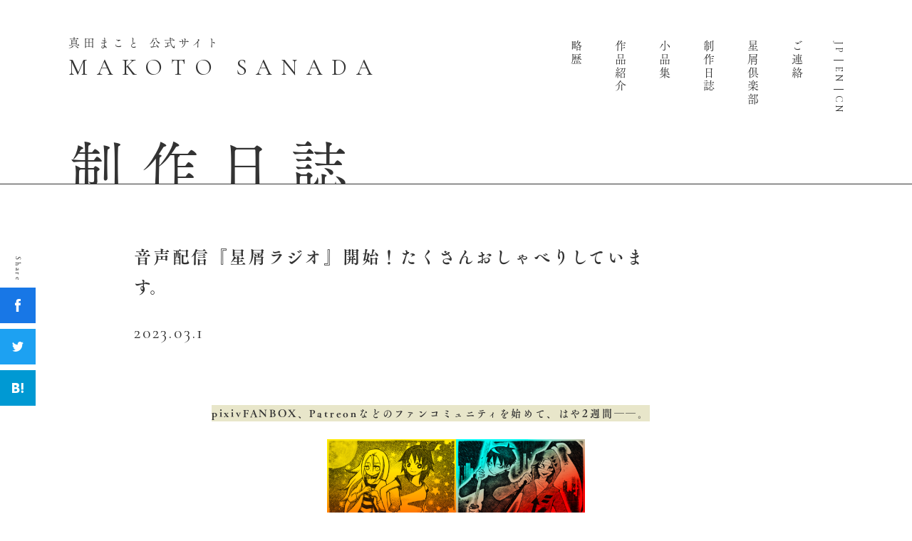

--- FILE ---
content_type: text/html; charset=UTF-8
request_url: https://hskzkrnkrn.com/blog/2455/
body_size: 5887
content:
<!DOCTYPE html>
<html lang="ja">
	<head>
	<!-- Google Tag Manager -->
	<script>(function(w,d,s,l,i){w[l]=w[l]||[];w[l].push({'gtm.start':
	new Date().getTime(),event:'gtm.js'});var f=d.getElementsByTagName(s)[0],
	j=d.createElement(s),dl=l!='dataLayer'?'&l='+l:'';j.async=true;j.src=
	'https://www.googletagmanager.com/gtm.js?id='+i+dl;f.parentNode.insertBefore(j,f);
	})(window,document,'script','dataLayer','GTM-TSX28HS');</script>
	<!-- End Google Tag Manager -->
		<meta name="google-site-verification" content="RLVyd316RH3nl9x6HerViddMCWHttu3a9vFnqMOPzz0" />
		<meta charset="utf-8">
		<meta name="viewport" content="width=device-width">
		<meta http-equiv="X-UA-Compatible" content="IE=Edge">
		<meta name="format-detection" content="telephone=no">
		<link rel="icon" href="https://hskzkrnkrn.com/favicon.ico">
		<script src="https://webfont.fontplus.jp/accessor/script/fontplus.js?EO1K5Kwunmo%3D&box=xZRZFlobe0k%3D&aa=1&ab=2"></script>
		<link rel="preconnect" href="https://fonts.googleapis.com"> 
		<link rel="preconnect" href="https://fonts.gstatic.com" crossorigin> 
		<link href="https://fonts.googleapis.com/css2?family=Cormorant+Garamond&display=swap" rel="stylesheet">
		<link rel="stylesheet" href="https://hskzkrnkrn.com/assets/css/contents.css" media="all">
		<script src="https://code.jquery.com/jquery-2.2.4.min.js" ntegrity="sha256-BbhdlvQf/xTY9gja0Dq3HiwQF8LaCRTXxZKRutelT44=" crossorigin="anonymous" defer></script>
		<script src="https://hskzkrnkrn.com/assets/scripts/apps.js" defer></script>
		<script src="https://hskzkrnkrn.com/assets/scripts/functions.js?ts=1769492428" defer></script>
		
		<meta name='robots' content='index, follow, max-image-preview:large, max-snippet:-1, max-video-preview:-1' />

	<!-- This site is optimized with the Yoast SEO plugin v17.3 - https://yoast.com/wordpress/plugins/seo/ -->
	<title>音声配信『星屑ラジオ』開始！たくさんおしゃべりしています。 - 制作日誌 - 真田まこと公式サイト</title>
	<link rel="canonical" href="https://hskzkrnkrn.com/blog/2455/" />
	<meta property="og:locale" content="ja_JP" />
	<meta property="og:type" content="article" />
	<meta property="og:title" content="音声配信『星屑ラジオ』開始！たくさんおしゃべりしています。 - 制作日誌 - 真田まこと公式サイト" />
	<meta property="og:description" content="　pixivFANBOX、Patreonなどのファンコミュニティを始めて、はや2週間――。 　自分の作品や活動自体を応援してくださっている方がいると思うだけで、パワーややる気が湧いてきます。 おかげさまで、毎週お届けして [&hellip;]" />
	<meta property="og:url" content="https://hskzkrnkrn.com/blog/2455/" />
	<meta property="og:site_name" content="真田まこと公式サイト" />
	<meta property="article:published_time" content="2023-03-01T10:00:52+00:00" />
	<meta property="article:modified_time" content="2023-03-01T13:11:03+00:00" />
	<meta property="og:image" content="https://hskzkrnkrn.com/uploads/6bb069160dfab66c0f27b728cd7e275f.png" />
	<meta property="og:image:width" content="1155" />
	<meta property="og:image:height" content="649" />
	<meta name="twitter:card" content="summary_large_image" />
	<meta name="twitter:label1" content="執筆者" />
	<meta name="twitter:data1" content="sanada" />
	<meta name="twitter:label2" content="推定読み取り時間" />
	<meta name="twitter:data2" content="1分" />
	<!-- / Yoast SEO plugin. -->


<link rel='dns-prefetch' href='//s.w.org' />
<link rel='stylesheet' id='pz-linkcard-css'  href='//hskzkrnkrn.com/uploads/pz-linkcard/style.css?ver=2.4.4.4.15' type='text/css' media='all' />
<link rel='stylesheet' id='contact-form-7-css'  href='https://hskzkrnkrn.com/wp-content/plugins/contact-form-7/includes/css/styles.css?ver=5.4.2' type='text/css' media='all' />
	</head>
	<body class="-edit">
	<!-- Google Tag Manager (noscript) -->
	<noscript><iframe src="https://www.googletagmanager.com/ns.html?id=GTM-TSX28HS"
	height="0" width="0" style="display:none;visibility:hidden"></iframe></noscript>
	<!-- End Google Tag Manager (noscript) -->
		<div class="wrapper">		<header id="header" class="header">
			<div class="header_inner">
				<h1 class="header_id">
					<a href="https://hskzkrnkrn.com/">
						<i>真田まこと 公式サイト</i>
						<em class="-serif_en">MAKOTO SANADA</em>
					</a>
				</h1>
				<nav class="header_nav">
					<ul class="nav_contents">
						<li>
							<a href="https://hskzkrnkrn.com/biography/">略歴</a>
						</li>
						<li>
							<a href="https://hskzkrnkrn.com/works/">作品紹介</a>
						</li>
						<li>
							<a href="https://hskzkrnkrn.com/pieces/">小品集</a>
						</li>
						<li>
							<a href="https://hskzkrnkrn.com/blog/">制作日誌</a>
						</li>
						<li>
							<a href="https://hskzkrnkrn.com/community/">星屑倶楽部</a>
						</li>
						<li>
							<a href="https://hskzkrnkrn.com/request/">ご連絡</a>
						</li>
					</ul>
					<ul class="nav_languages -serif_en">
						<li>
							<a href="https://hskzkrnkrn.com/">JP</a>
						</li>
						<li>
							<a href="https://hskzkrnkrn.com/en/">EN</a>
						</li>
						<li>
							<a href="https://hskzkrnkrn.com/cn/">CN</a>
						</li>
					</ul>
				</nav>
			</div>
		</header>
		<header class="header_s">
			<div class="header_inner">
				<p class="header_id">
					<a href="https://hskzkrnkrn.com/">
						<i>真田まこと 公式サイト</i>
						<em class="-serif_en">MAKOTO SANADA</em>
					</a>
				</p>
				<button type="button" id="menu" class="menu">
					<span></span>
					<span></span>
					<span></span>
				</button>
			</div>
		</header>
		<div id="nav" class="nav_global">
			<div class="nav_global_inner">
				<div class="nav_global_items">
					<div class="nav_body">
						<ul class="nav_contents">
							<li>
								<a href="https://hskzkrnkrn.com/biography/">略歴</a>
							</li>
							<li>
								<a href="https://hskzkrnkrn.com/works/">作品紹介</a>
							</li>
							<li>
								<a href="https://hskzkrnkrn.com/pieces/">小品集</a>
							</li>
							<li>
								<a href="https://hskzkrnkrn.com/blog/">制作日誌</a>
							</li>
							<li>
								<a href="https://hskzkrnkrn.com/community/">星屑倶楽部</a>
							</li>
							<li>
								<a href="https://hskzkrnkrn.com/request/">ご連絡</a>
							</li>
						</ul>
					</div>
					<div class="nav_misc">
						<ul class="nav_socials">
							<li>
								<a href="https://www.facebook.com/AngelsofDeath.Official" class="-facebook" target="_blank">Facebook</a>
							</li>
							<li>
								<a href="https://twitter.com/strk_tenshi" class="-twitter" target="_blank">Twitter</a>
							</li>
						</ul>
						<ul class="nav_languages -serif_en">
							<li>
								<a href="https://hskzkrnkrn.com/">JP</a>
							</li>
							<li>
								<a href="https://hskzkrnkrn.com/en/">EN</a>
							</li>
							<li>
								<a href="https://hskzkrnkrn.com/cn/">CN</a>
							</li>
						</ul>
					</div>
				</div>
			</div>
		</div>



<main class="contents -post">
	<p class="contents_title">
		<span class="contents_title_inner">制作日誌</span>
	</p>
	<article class="content">
		<header class="content_inner -w10_12">
			<h1 class="content_title">音声配信『星屑ラジオ』開始！たくさんおしゃべりしています。</h1>
			<div class="content_date -serif_en">2023.03.1</div>
		</header>
		<div class="content_inner -w08_12">
			
<p>  　<strong><em>pixivFANBOX、Patreonなどのファンコミュニティを始めて、はや2週間――。</em></strong></p>



<div class="wp-block-image"><figure class="aligncenter size-full is-resized"><img loading="lazy" src="https://hskzkrnkrn.com/uploads/ファンボックス報告イラスト.png" alt="" class="wp-image-2403" width="362" height="231" srcset="https://hskzkrnkrn.com/uploads/ファンボックス報告イラスト.png 1000w, https://hskzkrnkrn.com/uploads/ファンボックス報告イラスト-600x384.png 600w, https://hskzkrnkrn.com/uploads/ファンボックス報告イラスト-768x492.png 768w" sizes="(max-width: 362px) 100vw, 362px" /></figure></div>



<p>　自分の作品や活動自体を応援してくださっている方がいると思うだけで、<strong>パワーややる気が湧いてきます。</strong> おかげさまで、毎週お届けしている近況報告もワクワクしながら書かせていただいています。<br><br>　<em><strong>日本のファンや、海外のファンの方とやりとりできる場所があるのは、とても楽しく実りのあることなのだ</strong></em>と実感する日々です。</p>



<h2><strong>音声配信『星屑ラジオ』を開始</strong> </h2>



<p>　また、ファンコミュニティ限定で<strong>音声配信『星屑ラジオ』を開始しました！</strong><br>　お便りに答えたり、楽しくおしゃべりをしたりしています。</p>



<div class="wp-block-image"><figure class="aligncenter size-full is-resized"><img loading="lazy" src="https://hskzkrnkrn.com/uploads/6bb069160dfab66c0f27b728cd7e275f.png" alt="" class="wp-image-2456" width="546" height="306" srcset="https://hskzkrnkrn.com/uploads/6bb069160dfab66c0f27b728cd7e275f.png 1155w, https://hskzkrnkrn.com/uploads/6bb069160dfab66c0f27b728cd7e275f-600x337.png 600w, https://hskzkrnkrn.com/uploads/6bb069160dfab66c0f27b728cd7e275f-768x432.png 768w" sizes="(max-width: 546px) 100vw, 546px" /></figure></div>



<p>　『星屑ラジオ』はファンコミュニティに参加してくださっている方と、<strong><em>もっと親しい距離でコミニケーションを取りたいと思い、私自身の声で皆さまに語りかける配信</em></strong>としてはじめました<strong>。</strong></p>



<p>　緊張のあまり少し上擦った声になってしまったり、噛み噛みになってしまったり、恥ずかしい部分もありますが……（笑）、ラジオ後半では、さっそく届いていたお便りに答えさせてもらい、<strong><em>作品のちょっとした攻略ヒントや、私が今ハマっているもの</em></strong>などをおしゃべりしているうちに、とても楽しいトークが出来たように思います。</p>



<p>　今後、ラジオ配信では<strong><em>ゲストの方を呼んで一緒にトークをしたり</em></strong>、皆さんのお便りを読んだりするだけでなく、<strong>皆さんと関わり合いながらいろんな企画ができるといいな</strong>、と思っています。</p>



<p>　<strong>ぜひ、興味がある方は参加してみて、一緒に楽しく過ごしましょう！</strong><br>　ファンコミュニティ内にはフォームも設置しているので、どんどんお便りをいただると幸いです。</p>



<h2>３月の対談予定</h2>



<p>　そして――<strong><em>３月の対談スペースの企画</em></strong>ですが……<strong><em>「霧雨座談会」を開催します！</em></strong></p>



<div class="wp-block-image"><figure class="aligncenter size-full is-resized"><img loading="lazy" src="https://hskzkrnkrn.com/uploads/FANBOX3gatukokuti.png" alt="" class="wp-image-2458" width="535" height="297" srcset="https://hskzkrnkrn.com/uploads/FANBOX3gatukokuti.png 1135w, https://hskzkrnkrn.com/uploads/FANBOX3gatukokuti-600x334.png 600w, https://hskzkrnkrn.com/uploads/FANBOX3gatukokuti-768x427.png 768w" sizes="(max-width: 535px) 100vw, 535px" /></figure></div>



<p>　『霧雨が降る森』リメイク版で登場するマップ全体のデザインリーダーをしてくださった<strong><em>mineoさん</em></strong>と、マップデザイナーとゲームUIを手伝ってくださった<strong><em>negiyanさん</em></strong>をお呼びしました！</p>



<p>　『霧雨が降る森』リメイク版はどんな風に作られていったのかを、<strong><em>これでもかと「てんこ盛り」で話しております。</em></strong><br>　mineoさんやnegiyanさんのこだわりも見えてくる楽しい座談会です。</p>



<p><br>　もちろん『霧雨が降る森』のファンの方にはリメイクの意図やキャラクターの解釈などを沢山聞けて楽しいと思うのですが、<strong><em>自分でゲーム制作をしてみたいと思っている人にも、面白いのではないでしょうか。</em></strong><br>　実際にどんな風な考えでゲーム制作が進行していくのかを、<strong><em>試行錯誤のプロセスまで含めて喋っている</em></strong>ので、非常に参考になるかと思います。</p>



<p>　全4回、<strong><em>制作中の画面もどんどん出す</em></strong>ので、かなり濃い内容になると思います。興味がある方は、ぜひこちらからご参加ください！↓</p>



<h2><strong>pixivFANBOX</strong></h2>


<div class="linkcard"><div class="lkc-external-wrap"><a class="lkc-link no_icon" href="https://hskzkrnkrn.fanbox.cc" target="_blank" rel="external noopenner"><div class="lkc-card"><div class="lkc-content"><figure class="lkc-thumbnail"><img class="lkc-thumbnail-img" src="https://s.wordpress.com/mshots/v1/https%3A%2F%2Fhskzkrnkrn.fanbox.cc?w=200" alt="" /></figure><div class="lkc-title"><div class="lkc-title-text">真田まこと（星屑KRNKRN）｜pixivFANBOX</div></div><div class="lkc-excerpt">※もし気づいてしまった人へ！ 2023年2月3日周辺に開始する予定のページなので、しーっと黙っておいてく...</div></div><div class="lkc-info"><img class="lkc-favicon" src="https://www.google.com/s2/favicons?domain=hskzkrnkrn.fanbox.cc" alt="" width=16 height=16 /><div class="lkc-domain">pixivFANBOX</div></div><div class="clear"></div></div></a></div></div>



<h2><strong>Patreon</strong></h2>


<div class="linkcard"><div class="lkc-external-wrap"><a class="lkc-link no_icon" href="https://www.patreon.com/hskzkrnkrn" target="_blank" rel="external noopenner"><div class="lkc-card"><div class="lkc-content"><figure class="lkc-thumbnail"><img class="lkc-thumbnail-img" src="https://s.wordpress.com/mshots/v1/https%3A%2F%2Fwww.patreon.com%2Fhskzkrnkrn?w=200" alt="" /></figure><div class="lkc-title"><div class="lkc-title-text">Patreon</div></div><div class="lkc-excerpt">Patreon is empowering a new generation of creators. Support and engage with artists and creators ...</div></div><div class="lkc-info"><img class="lkc-favicon" src="https://www.google.com/s2/favicons?domain=www.patreon.com" alt="" width=16 height=16 /><div class="lkc-domain">Patreon</div></div><div class="clear"></div></div></a></div></div>



<p><br><br><br></p>



<p><strong>　Instagramも日々、更新中です！</strong></p>



<div class="wp-block-buttons">
<div class="wp-block-button"><a class="wp-block-button__link has-black-background-color has-background no-border-radius" href="https://www.instagram.com/hskzkrnkrn/" target="_blank" rel="noreferrer noopener"><strong>インスタはこちら</strong></a></div>
</div>



<p></p>
		</div>

				<div class="shareitems">
			<p class="shareitems_title">Share</p>
			<a href="https://www.facebook.com/share.php?u=https://hskzkrnkrn.com/blog/2455/" class="-facebook" target="_blank">Facebook</a>
			<a href="https://twitter.com/share?text=音声配信『星屑ラジオ』開始！たくさんおしゃべりしています。&url=https://hskzkrnkrn.com/blog/2455/" class="-twitter" target="_blank">Twitter</a>
			<a href="http://b.hatena.ne.jp/add?mode=confirm&url=https://hskzkrnkrn.com/blog/2455/" class="-hatena" target="_blank">Hatena</a>
			<a href="https://social-plugins.line.me/lineit/share?url=https://hskzkrnkrn.com/blog/2455/" class="-line" target="_blank">Line</a>
		</div>
		
	</article>
</main>

		<footer id="footer" class="footer">
			<div class="footer_inner">
				<div class="footer_id -serif_en">
					<a href="https://hskzkrnkrn.com/">MAKOTO SANADA</a>
				</div>
				<ul class="nav_socials">
					<li>
						<a href="https://www.facebook.com/AngelsofDeath.Official" class="-facebook" target="_blank">Facebook</a>
					</li>
					<li>
						<a href="https://twitter.com/strk_tenshi" class="-twitter" target="_blank">Twitter</a>
					</li>
				</ul>
				<small class="footer_copyright -serif_en">&copy;Makoto Sanada All Rights Reserved</small>
			</div>
		</footer>
		<script type='text/javascript' src='https://hskzkrnkrn.com/wp-includes/js/dist/vendor/regenerator-runtime.min.js?ver=0.13.7' id='regenerator-runtime-js'></script>
<script type='text/javascript' src='https://hskzkrnkrn.com/wp-includes/js/dist/vendor/wp-polyfill.min.js?ver=3.15.0' id='wp-polyfill-js'></script>
<script type='text/javascript' id='contact-form-7-js-extra'>
/* <![CDATA[ */
var wpcf7 = {"api":{"root":"https:\/\/hskzkrnkrn.com\/wp-json\/","namespace":"contact-form-7\/v1"}};
/* ]]> */
</script>
<script type='text/javascript' src='https://hskzkrnkrn.com/wp-content/plugins/contact-form-7/includes/js/index.js?ver=5.4.2' id='contact-form-7-js'></script>
	</body>
</html>

--- FILE ---
content_type: text/css
request_url: https://hskzkrnkrn.com/assets/css/contents.css
body_size: 9350
content:
*,
::after,
::before {
  margin: 0;
  padding: 0;
  -webkit-box-sizing: border-box;
  box-sizing: border-box;
  font-style: normal;
}

html {
  line-sizing: normal;
}

body {
  margin: 0;
}

pre {
  white-space: pre-wrap;
}

hr {
  border-style: solid;
  border-width: 1px 0 0;
  color: inherit;
  height: 0;
  overflow: visible;
}

audio,
canvas,
embed,
iframe,
img,
object,
svg,
video {
  display: inline-block;
  vertical-align: middle;
  max-width: 100%;
}

canvas,
img,
svg,
video {
  height: initial;
}

audio {
  width: 100%;
}

img {
  border-style: none;
}

svg {
  overflow: hidden;
}

article,
aside,
figcaption,
figure,
footer,
header,
hgroup,
main,
nav,
section {
  display: block;
}

[type=checkbox],
[type=radio] {
  -webkit-box-sizing: border-box;
  box-sizing: border-box;
  padding: 0;
}

ul,
ol,
li {
  display: block;
  list-style-type: none;
}

input,
button,
select,
textarea,
fieldset,
label {
  position: relative;
  margin: 0;
  padding: 0;
  display: block;
  -webkit-appearance: none;
  -moz-appearance: none;
  appearance: none;
  background: transparent;
  border: none;
  border-radius: 0;
  font: inherit;
  outline: none;
  color: currentColor;
}

textarea {
  resize: vertical;
}

input[type='checkbox'],
input[type='radio'] {
  display: none;
}

input[type='submit'],
input[type='button'],
label,
button,
select {
  cursor: pointer;
}

select::-ms-expand {
  display: none;
}

h1,
h2,
h3,
h4,
h5,
h6 {
  font-size: 1em;
  font-weight: normal;
}

html {
  font-size: 62.5%;
  -webkit-text-size-adjust: 100%;
  -ms-text-size-adjust: 100%;
  height: 100%;
}

body {
  line-height: 1.75;
  color: #333;
  font-size: 1.4rem;
  font-weight: 400;
  -webkit-font-smoothing: antialiased;
  letter-spacing: .2em;
  font-family: "FOT-筑紫オールド明朝 Pro R",serif;
  min-width: 1088px;
}

*[data-src],
*[data-bg],
.lazyload {
  opacity: 0;
  -webkit-transition: opacity .5s;
  transition: opacity .5s;
}

.lazyloading,
.lazyloaded {
  opacity: 1;
}

a {
  position: relative;
  color: currentColor;
  text-decoration: none;
}

button {
  position: relative;
  -webkit-transition: opacity .5s;
  transition: opacity .5s;
}

img {
  max-width: 100%;
  height: auto;
}

img.-pc {
  display: block;
}

img.-sp {
  display: none;
}

br.-pc {
  display: block;
}

br.-tb {
  display: none;
}

br.-sp {
  display: none;
}

.-w10_12 {
  max-width: 904px !important;
  margin-right: auto !important;
  margin-left: auto !important;
}

.-w08_12 {
  max-width: 720px !important;
  margin-right: auto !important;
  margin-left: auto !important;
}

.-w06_12 {
  max-width: 536px !important;
  margin-right: auto !important;
  margin-left: auto !important;
}

strong,
.-strong {
  font-family: "FOT-筑紫Aオールド明朝 Pr6 B", serif;
}

.-note {
  color: #ED1C24;
}

.-ul {
  text-decoration: underline;
}

.-serif_en {
  font-family: 'Cormorant Garamond', serif;
}

input[type="text"],
input[type="email"],
input[type="tel"] {
  display: block;
  border: 1px solid currentcolor;
  border-radius: 3px;
  padding: 8px 24px;
  width: 100%;
}

textarea {
  display: block;
  border: 1px solid currentcolor;
  border-radius: 3px;
  padding: 8px 24px;
  width: 100%;
  height: 12em;
  resize: none;
}

input[type="submit"] {
  display: -webkit-box;
  display: -ms-flexbox;
  display: flex;
  width: 228px;
  height: 70px;
  margin: 0 auto;
  -webkit-box-pack: center;
  -ms-flex-pack: center;
  justify-content: center;
  background-color: #333;
  color: #fff;
  -webkit-transition: opacity .5s;
  transition: opacity .5s;
}

input[type="submit"]:hover {
  opacity: .5;
}

input[type="radio"]+*:before {
  content: '';
  display: inline-block;
  width: 24px;
  height: 24px;
  border: 1px solid #ccc;
  border-radius: 24px;
  vertical-align: middle;
  margin-right: 8px;
  position: relative;
  top: -.2em;
}

input[type="radio"]:checked+*:before {
  border: 2px solid #333;
  background-color: #333;
  -webkit-box-shadow: 0 0 0 4px #fff inset;
  box-shadow: 0 0 0 4px #fff inset;
}

.btn {
  display: -webkit-box;
  display: -ms-flexbox;
  display: flex;
  -webkit-box-pack: center;
  -ms-flex-pack: center;
  justify-content: center;
  -webkit-box-align: center;
  -ms-flex-align: center;
  align-items: center;
  text-align: center;
  position: relative;
  overflow: hidden;
  background-color: #707070;
  color: #fff;
}

img {
  image-rendering: smooth;
}

.img {
  position: relative;
  background-color: transparent;
  overflow: hidden;
}

.img::before {
  content: '';
  display: block;
  width: 100%;
}

.img.-r16x9::before {
  padding-top: 56.25%;
}

.img.-r3x2::before {
  padding-top: 66.66%;
}

.img.-r3x4::before {
  padding-top: 133.33%;
}

.img.-r1x1::before {
  padding-top: 100%;
}

.img.-r2x1::before {
  padding-top: 50%;
}

.img.-r2x3::before {
  padding-top: 150%;
}

.img>img {
  position: absolute;
  top: 50%;
  left: 50%;
  -webkit-transform: translate(-50%, -50%);
  transform: translate(-50%, -50%);
  -o-object-fit: fill;
  object-fit: fill;
  -o-object-position: 50% 50%;
  object-position: 50% 50%;
  font-family: 'object-fit: fill;object-position: 50% 50%;';
}

.img>iframe {
  position: absolute;
  top: 0;
  right: 0;
  bottom: 0;
  left: 0;
  width: 100%;
  height: 100%;
}

.img.-cover>img {
  width: 100%;
  height: 100%;
  -o-object-fit: cover;
  object-fit: cover;
  font-family: 'object-fit: cover;object-position: 50% 50%;';
}

.img.-contain>img {
  width: 100%;
  height: 100%;
  height: auto;
  -o-object-fit: contain;
  object-fit: contain;
  font-family: 'object-fit: contain;object-position: 50% 50%;';
}

.wrapper {
  position: relative;
  width: 100%;
  overflow: hidden;
}

.header {
  padding: 48px;
}

.header_id {
  line-height: 1;
  position: relative;
  top: 5px;
}

.header_s .header_id {
  top: 0;
}

.header_id a {
  display: inline-block;
  -webkit-transition: opacity .5s;
  transition: opacity .5s;
}

.header_id a:hover {
  opacity: .5;
}

.header_id i {
  display: block;
  font-size: 1.6rem;
  letter-spacing: .3em;
}

.header_id em {
  display: block;
  margin-top: 10px;
  font-size: 3.2rem;
  letter-spacing: .4em;
}

.header_inner {
  display: -webkit-box;
  display: -ms-flexbox;
  display: flex;
  -webkit-box-pack: justify;
  -ms-flex-pack: justify;
  justify-content: space-between;
  -webkit-box-align: center;
  -ms-flex-align: center;
  align-items: flex-start;
  max-width: 1088px;
  margin-right: auto;
  margin-left: auto;
}

.header_nav {
  position: relative;
  top: 5px;
  display: -webkit-box;
  display: -ms-flexbox;
  display: flex;
}

.header_nav .nav_contents {
  display: -webkit-box;
  display: -ms-flexbox;
  display: flex;
  font-size: 1.6rem;
}

.header_nav .nav_contents li a {
  display: block;
  width: calc( 1em + 6px);
  line-height: calc( 1em + 1px);
  padding: 3px;
  -webkit-writing-mode: vertical-rl;
  -ms-writing-mode: tb-rl;
  writing-mode: vertical-rl;
  text-align: center;
  -webkit-transition: color .5s, background-color .5s;
  transition: color .5s, background-color .5s;
}

.header_nav .nav_contents li a:hover {
  background-color: #333;
  color: #fff;
}

.header_nav .nav_contents li+li {
  margin-left: 40px;
}

html[lang="ja"] .header_nav .nav_languages {
  position: relative;
  top: .33em;
}

.header_nav .nav_languages li a {
  display: block;
  width: 1em;
  line-height: 1;
  -webkit-writing-mode: vertical-rl;
  -ms-writing-mode: tb-rl;
  writing-mode: vertical-rl;
  -webkit-transition: color .5s, background-color .5s;
  transition: color .5s, background-color .5s;
}

.header_nav .nav_languages li a:hover {
  background-color: #333;
  color: #fff;
}

.header_nav .nav_languages li+li {
  margin-top: 8px;
  padding-top: 8px;
  border-top: 1px solid currentColor;
}

*+.header_nav .nav_languages {
  margin-left: 40px;
}

.header_s {
  position: fixed;
  top: -100%;
  left: 0;
  right: 0;
  background-color: #fff;
  padding: 0 48px;
  min-width: 1088px;
  z-index: 100;
  -webkit-transition: background-color .5s, color .5s, top .5s;
  transition: background-color .5s, color .5s, top .5s;
}

.header_s .header_inner {
  height: 80px;
  -webkit-box-align: center;
  -ms-flex-align: center;
  align-items: center;
}

.header_s .header_id em {
  font-size: 2.4rem;
}

.header_s.-show {
  top: 0;
}

.header_s.-open {
  background-color: #333 !important;
  color: #fff !important;
}

body.-index .header {
  position: absolute;
  top: 0;
  left: 0;
  right: 0;
  background-color: transparent;
  z-index: 10;
  color: #fff;
}

body.-index .header_s {
  background-color: transparent;
  color: #fff;
  -webkit-transition: background-color .5s, color .5s, top .5s;
  transition: background-color .5s, color .5s, top .5s;
}

body.-index .header_s.-colored {
  background-color: #fff;
  color: #333;
}

.contents {
  position: relative;
  min-width: 1088px;
}

.contents_title {
  padding: 0 48px;
  border-bottom: 1px solid currentcolor;
}

.contents_title_inner {
  display: block;
  max-width: 1088px;
  margin-right: auto;
  margin-left: auto;
  line-height: .95;
  height: calc( 1em - .25em);
  font-size: 8rem;
  letter-spacing: .3em;
  overflow: hidden;
}

.menu {
  position: relative;
  right: -48px;
  width: 80px;
  height: 80px;
  display: -webkit-box;
  display: -ms-flexbox;
  display: flex;
  -webkit-box-orient: vertical;
  -webkit-box-direction: normal;
  -ms-flex-direction: column;
  flex-direction: column;
  -webkit-box-pack: center;
  -ms-flex-pack: center;
  justify-content: center;
  -webkit-box-align: center;
  -ms-flex-align: center;
  align-items: center;
  -webkit-transition: opacity .5s;
  transition: opacity .5s;
}

.menu:hover {
  opacity: .5;
}

.menu span {
  display: block;
  width: 28px;
  height: 1px;
  background-color: currentcolor;
  margin: 6px 0;
  -webkit-transition: opacity .5s, margin .5s, height .5s, -webkit-transform .5s;
  transition: opacity .5s, margin .5s, height .5s, -webkit-transform .5s;
  transition: opacity .5s, transform .5s, margin .5s, height .5s;
  transition: opacity .5s, transform .5s, margin .5s, height .5s, -webkit-transform .5s;
}

.-open .menu span:nth-of-type(1) {
  margin: 1px 0 0;
  -webkit-transform: rotate(-45deg);
  transform: rotate(-45deg);
}

.-open .menu span:nth-of-type(2) {
  margin: 0;
  opacity: 0;
  height: 0;
}

.-open .menu span:nth-of-type(3) {
  margin: -1px 0 0;
  -webkit-transform: rotate(45deg);
  transform: rotate(45deg);
}

.nav_global {
  position: fixed;
  top: 0;
  left: 0;
  right: 0;
  bottom: 0;
  background-color: #333;
  color: #fff;
  z-index: 10;
  padding: 80px 48px;
  min-width: 1088px;
  -webkit-transition: opacity .5s, visibility 0s ease .5s;
  transition: opacity .5s, visibility 0s ease .5s;
  opacity: 0;
  visibility: hidden;
}

.nav_global_inner {
  display: -webkit-box;
  display: -ms-flexbox;
  display: flex;
  height: 100%;
  width: 100%;
  -webkit-box-orient: vertical;
  -webkit-box-direction: normal;
  -ms-flex-direction: column;
  flex-direction: column;
  -webkit-box-pack: center;
  -ms-flex-pack: center;
  justify-content: center;
}

.nav_global_items {
  display: -webkit-box;
  display: -ms-flexbox;
  display: flex;
  -webkit-box-orient: horizontal;
  -webkit-box-direction: reverse;
  -ms-flex-direction: row-reverse;
  flex-direction: row-reverse;
  -webkit-box-align: end;
  -ms-flex-align: end;
  align-items: flex-end;
  max-width: 1088px;
  width: 100%;
  margin: 0 auto;
}

.nav_global_items>* {
  -webkit-box-flex: 1;
  -ms-flex: 1 1 100%;
  flex: 1 1 100%;
}

.nav_global_items>*+* {
  margin-right: 40px;
}

.nav_global .nav_contents {
  font-size: 3.2rem;
  letter-spacing: .3em;
  line-height: 1;
}

.nav_global .nav_contents>*+* {
  margin-top: 48px;
}

.nav_global .nav_contents a {
  display: inline-block;
  position: relative;
}

.nav_global .nav_contents a::before {
  content: '';
  display: block;
  position: absolute;
  bottom: -16px;
  left: 0;
  right: .3em;
  height: 1px;
  background-color: currentcolor;
  opacity: 0;
  -webkit-transition: opacity .5s;
  transition: opacity .5s;
}

.nav_global .nav_contents a:hover::before {
  opacity: 1;
}

.nav_global .nav_socials {
  display: -webkit-box;
  display: -ms-flexbox;
  display: flex;
}

.nav_global .nav_socials>*+* {
  margin-left: 16px;
}

.nav_global .nav_socials a {
  display: block;
  width: 50px;
  height: 50px;
  font-size: 0;
  background-position: center center;
  background-repeat: no-repeat;
  background-size: contain;
  -webkit-transition: opacity .5s;
  transition: opacity .5s;
}

.nav_global .nav_socials a:hover {
  opacity: .5;
}

.nav_global .nav_socials a.-facebook {
  background-image: url(../images/socials_facebook_fff.svg);
}

.nav_global .nav_socials a.-twitter {
  background-image: url(../images/socials_twitter_fff.svg);
}

.nav_global .nav_socials a:hover {
  opacity: .5;
}

.nav_global .nav_languages {
  margin-top: 32px;
  line-height: 1;
  display: -webkit-box;
  display: -ms-flexbox;
  display: flex;
  letter-spacing: .3em;
}

.nav_global .nav_languages>*+* {
  position: relative;
  margin-left: 10px;
  padding-left: 10px;
}

.nav_global .nav_languages>*+*::before {
  content: '';
  position: absolute;
  display: block;
  top: .1em;
  bottom: .1em;
  left: 0;
  width: 1px;
  background-color: currentcolor;
  opacity: .5;
}

.nav_global .nav_languages a {
  display: block;
  -webkit-transition: opacity .5s;
  transition: opacity .5s;
}

.nav_global .nav_languages a:hover {
  opacity: .5;
}

.-open+.nav_global {
  -webkit-transition-delay: 0s;
  transition-delay: 0s;
  opacity: 1;
  visibility: visible;
}

.footer {
  background: url(../images/footer_bg.png);
}

.footer_inner {
  min-width: 1088px;
  padding: 48px;
  text-align: center;
}

.footer_id {
  font-size: 2.4rem;
}

.footer_id a {
  -webkit-transition: opacity .5s;
  transition: opacity .5s;
}

.footer_id a:hover {
  opacity: .5;
}

.footer_copyright {
  font-size: 1rem;
}

.footer .nav_socials {
  margin: 48px 0 32px;
  display: -webkit-box;
  display: -ms-flexbox;
  display: flex;
  -webkit-box-pack: center;
  -ms-flex-pack: center;
  justify-content: center;
}

.footer .nav_socials li+li {
  margin-left: 24px;
}

.footer .nav_socials a {
  display: block;
  font-size: 0;
  width: 32px;
  height: 32px;
  -webkit-transition: opacity .5s;
  transition: opacity .5s;
}

.footer .nav_socials a.-facebook {
  background-image: url(../images/socials_facebook_000.svg);
}

.footer .nav_socials a.-twitter {
  background-image: url(../images/socials_twitter_000.svg);
}

.footer .nav_socials a:hover {
  opacity: .5;
}

.slick-slider {
  position: relative;
  display: block;
  -webkit-box-sizing: border-box;
  box-sizing: border-box;
  -webkit-touch-callout: none;
  -webkit-user-select: none;
  -moz-user-select: none;
  -ms-user-select: none;
  user-select: none;
  -ms-touch-action: pan-y;
  touch-action: pan-y;
  -webkit-tap-highlight-color: transparent;
}

.slick-list {
  position: relative;
  overflow: hidden;
  display: block;
  margin: 0;
  padding: 0;
}

.slick-list:focus {
  outline: none;
}

.slick-list.dragging {
  cursor: pointer;
  cursor: hand;
}

.slick-slider .slick-track,
.slick-slider .slick-list {
  -webkit-transform: translate3d(0, 0, 0);
  transform: translate3d(0, 0, 0);
}

.slick-track {
  position: relative;
  left: 0;
  top: 0;
  display: block;
  margin-left: auto;
  margin-right: auto;
}

.slick-track:before,
.slick-track:after {
  content: "";
  display: table;
}

.slick-track:after {
  clear: both;
}

.slick-loading .slick-track {
  visibility: hidden;
}

.slick-slide {
  float: left;
  height: 100%;
  min-height: 1px;
  display: none;
}

[dir="rtl"] .slick-slide {
  float: right;
}

.slick-slide:focus {
  outline: none;
}

.slick-slide a:focus {
  outline: none;
}

.slick-slide.slick-loading img {
  display: none;
}

.slick-slide.dragging img {
  pointer-events: none;
}

.slick-initialized .slick-slide {
  display: block;
}

.slick-loading .slick-slide {
  visibility: hidden;
}

.slick-vertical .slick-slide {
  display: block;
  height: auto;
  border: 1px solid transparent;
}

.slick-arrow.slick-hidden {
  display: none;
}

.slick-dots {
  margin-top: 20px;
  font-size: 0;
  text-align: center;
  height: 8px;
}

.slick-dots>* {
  display: inline-block;
  margin: 0 5px;
  vertical-align: bottom;
}

.slick-dots>*>button {
  display: inline-block;
  width: 8px;
  height: 8px;
  border-radius: 8px;
  background-color: #f2f2f2;
  -webkit-transition: background-color .5s;
  transition: background-color .5s;
}

.slick-dots>*.slick-active>button {
  background-color: #661e7a;
}

.cols {
  position: relative;
  display: -webkit-box;
  display: -ms-flexbox;
  display: flex;
  margin-right: -20px;
  margin-left: -20px;
  margin-bottom: -40px;
}

.cols>* {
  display: block;
  -webkit-box-flex: 1;
  -ms-flex: 1 1 100%;
  flex: 1 1 100%;
  max-width: 100%;
  margin: 0 20px 40px;
}

.cols>*[class*="-head"] {
  -webkit-box-flex: 1;
  -ms-flex-positive: 1;
  flex-grow: 1;
  -ms-flex-negative: 0;
  flex-shrink: 0;
}

.cols>*[class*="-fix"] {
  -webkit-box-flex: 0;
  -ms-flex-positive: 0;
  flex-grow: 0;
  -ms-flex-negative: 0;
  flex-shrink: 0;
  -ms-flex-preferred-size: auto;
  flex-basis: auto;
}

.cols.-reverse {
  -webkit-box-orient: horizontal;
  -webkit-box-direction: reverse;
  -ms-flex-direction: row-reverse;
  flex-direction: row-reverse;
}

.cols.-middle {
  -webkit-box-align: center;
  -ms-flex-align: center;
  align-items: center;
}

.cols.-between {
  -webkit-box-pack: justify;
  -ms-flex-pack: justify;
  justify-content: space-between;
}

.cols.-between:not([class*="-has"])>* {
  -ms-flex-preferred-size: initial;
  flex-basis: initial;
  -webkit-box-flex: 0;
  -ms-flex-positive: 0;
  flex-grow: 0;
  -ms-flex-negative: 1;
  flex-shrink: 1;
}

.cols.-justify {
  -webkit-box-pack: justify;
  -ms-flex-pack: justify;
  justify-content: justify;
}

.cols.-border>* {
  border: 1px solid #000;
  padding: calc( 40px - 1px);
}

.cols>*.-head1 {
  -ms-flex-preferred-size: calc( 100% / 1 - 40px);
  flex-basis: calc( 100% / 1 - 40px);
  max-width: calc( 100% / 1 - 40px);
}

.cols>*.-head1+* {
  -webkit-box-flex: 0;
  -ms-flex-positive: 0;
  flex-grow: 0;
  -ms-flex-preferred-size: calc( 100% - 100% / 1 - 40px);
  flex-basis: calc( 100% - 100% / 1 - 40px);
  max-width: calc( 100% - 100% / 1 - 40px);
}

.cols>*.-head2 {
  -ms-flex-preferred-size: calc( 100% / 2 - 40px);
  flex-basis: calc( 100% / 2 - 40px);
  max-width: calc( 100% / 2 - 40px);
}

.cols>*.-head2+* {
  -webkit-box-flex: 0;
  -ms-flex-positive: 0;
  flex-grow: 0;
  -ms-flex-preferred-size: calc( 100% - 100% / 2 - 40px);
  flex-basis: calc( 100% - 100% / 2 - 40px);
  max-width: calc( 100% - 100% / 2 - 40px);
}

.cols>*.-head3 {
  -ms-flex-preferred-size: calc( 100% / 3 - 40px);
  flex-basis: calc( 100% / 3 - 40px);
  max-width: calc( 100% / 3 - 40px);
}

.cols>*.-head3+* {
  -webkit-box-flex: 0;
  -ms-flex-positive: 0;
  flex-grow: 0;
  -ms-flex-preferred-size: calc( 100% - 100% / 3 - 40px);
  flex-basis: calc( 100% - 100% / 3 - 40px);
  max-width: calc( 100% - 100% / 3 - 40px);
}

.cols>*.-head4 {
  -ms-flex-preferred-size: calc( 100% / 4 - 40px);
  flex-basis: calc( 100% / 4 - 40px);
  max-width: calc( 100% / 4 - 40px);
}

.cols>*.-head4+* {
  -webkit-box-flex: 0;
  -ms-flex-positive: 0;
  flex-grow: 0;
  -ms-flex-preferred-size: calc( 100% - 100% / 4 - 40px);
  flex-basis: calc( 100% - 100% / 4 - 40px);
  max-width: calc( 100% - 100% / 4 - 40px);
}

.cols>*.-head5 {
  -ms-flex-preferred-size: calc( 100% / 5 - 40px);
  flex-basis: calc( 100% / 5 - 40px);
  max-width: calc( 100% / 5 - 40px);
}

.cols>*.-head5+* {
  -webkit-box-flex: 0;
  -ms-flex-positive: 0;
  flex-grow: 0;
  -ms-flex-preferred-size: calc( 100% - 100% / 5 - 40px);
  flex-basis: calc( 100% - 100% / 5 - 40px);
  max-width: calc( 100% - 100% / 5 - 40px);
}

.cols[class*="-has"] {
  -ms-flex-wrap: wrap;
  flex-wrap: wrap;
}

.cols[class*="-has"]>* {
  -webkit-box-flex: 0;
  -ms-flex-positive: 0;
  flex-grow: 0;
  -ms-flex-negative: 1;
  flex-shrink: 1;
}

.cols.-has1>* {
  -ms-flex-preferred-size: calc( 100% / 1  - 40px);
  flex-basis: calc( 100% / 1  - 40px);
  max-width: calc( 100% / 1  - 40px);
}

.cols.-has2>* {
  -ms-flex-preferred-size: calc( 100% / 2  - 40px);
  flex-basis: calc( 100% / 2  - 40px);
  max-width: calc( 100% / 2  - 40px);
}

.cols.-has3>* {
  -ms-flex-preferred-size: calc( 100% / 3  - 40px);
  flex-basis: calc( 100% / 3  - 40px);
  max-width: calc( 100% / 3  - 40px);
}

.cols.-has4>* {
  -ms-flex-preferred-size: calc( 100% / 4  - 40px);
  flex-basis: calc( 100% / 4  - 40px);
  max-width: calc( 100% / 4  - 40px);
}

.cols.-has5>* {
  -ms-flex-preferred-size: calc( 100% / 5  - 40px);
  flex-basis: calc( 100% / 5  - 40px);
  max-width: calc( 100% / 5  - 40px);
}

.cols.-close {
  margin-right: -10px;
  margin-left: -10px;
  margin-bottom: -20px;
}

.cols.-close>* {
  margin-right: 10px;
  margin-left: 10px;
  margin-bottom: 20px;
}

.cols.-close.-has1>* {
  -ms-flex-preferred-size: calc( 100% / 1 - 20px);
  flex-basis: calc( 100% / 1 - 20px);
  max-width: calc( 100% / 1 - 20px);
}

.cols.-close.-has2>* {
  -ms-flex-preferred-size: calc( 100% / 2 - 20px);
  flex-basis: calc( 100% / 2 - 20px);
  max-width: calc( 100% / 2 - 20px);
}

.cols.-close.-has3>* {
  -ms-flex-preferred-size: calc( 100% / 3 - 20px);
  flex-basis: calc( 100% / 3 - 20px);
  max-width: calc( 100% / 3 - 20px);
}

.cols.-close.-has4>* {
  -ms-flex-preferred-size: calc( 100% / 4 - 20px);
  flex-basis: calc( 100% / 4 - 20px);
  max-width: calc( 100% / 4 - 20px);
}

.cols.-close.-has5>* {
  -ms-flex-preferred-size: calc( 100% / 5 - 20px);
  flex-basis: calc( 100% / 5 - 20px);
  max-width: calc( 100% / 5 - 20px);
}

.cols.-attach {
  margin-right: 0;
  margin-left: 0;
  margin-bottom: 0;
}

.cols.-attach>* {
  margin-right: 0px;
  margin-left: 0px;
  margin-bottom: 0;
}

.cols.-attach>*>.content {
  max-width: 540px;
  width: 100%;
  padding: 60px 0;
}

.cols.-attach>*:first-child>.content {
  float: right;
}

.cols.-attach>*:first-child>.content>.content_inner {
  padding: 0 60px 0 20px;
}

.cols.-attach>*:last-child>.content {
  float: left;
}

.cols.-attach>*:last-child>.content>.content_inner {
  padding: 0 20px 0 60px;
}

.cols.-attach.-has1>* {
  -ms-flex-preferred-size: calc( 100% / 1);
  flex-basis: calc( 100% / 1);
  max-width: calc( 100% / 1);
}

.cols.-attach.-has2>* {
  -ms-flex-preferred-size: calc( 100% / 2);
  flex-basis: calc( 100% / 2);
  max-width: calc( 100% / 2);
}

.cols.-attach.-has3>* {
  -ms-flex-preferred-size: calc( 100% / 3);
  flex-basis: calc( 100% / 3);
  max-width: calc( 100% / 3);
}

.cols.-attach.-has4>* {
  -ms-flex-preferred-size: calc( 100% / 4);
  flex-basis: calc( 100% / 4);
  max-width: calc( 100% / 4);
}

.cols.-attach.-has5>* {
  -ms-flex-preferred-size: calc( 100% / 5);
  flex-basis: calc( 100% / 5);
  max-width: calc( 100% / 5);
}

.cols .linkitem_img_inner {
  position: relative;
  width: 100%;
}

.cols .linkitem_img_inner::before {
  content: '';
  display: block;
  width: 100%;
  padding-top: 56%;
  overflow: hidden;
}

.cols .linkitem_img_inner img {
  position: absolute;
  top: 50%;
  left: 50%;
  -webkit-transform: translate(-50%, -50%);
  transform: translate(-50%, -50%);
  width: 100%;
  height: 100%;
  -o-object-fit: cover;
  object-fit: cover;
}

.cols .linkitem_body {
  margin-top: 16px;
}

.cols .linkitem_body>*+* {
  margin-top: 8px;
}

.cols .linkitem_title {
  font-size: 2rem;
  display: -webkit-box;
  -webkit-box-orient: vertical;
  -webkit-line-clamp: 2;
  overflow: hidden;
  line-height: 1.45;
}

.items_date li+li {
  margin-top: 24px;
}

.items_date a {
  display: -webkit-box;
  display: -ms-flexbox;
  display: flex;
}

.items_date a>*+* {
  margin-left: 40px;
}

.items_date a:hover {
  text-decoration: underline;
}

.linkitems .linkitem {
  display: -webkit-box;
  display: -ms-flexbox;
  display: flex;
  -webkit-box-pack: justify;
  -ms-flex-pack: justify;
  justify-content: space-between;
  -webkit-transition: opacity .5s;
  transition: opacity .5s;
  -webkit-box-align: start;
  -ms-flex-align: start;
  align-items: flex-start;
}

.linkitems .linkitem_img {
  -ms-flex-preferred-size: calc( 50% - 56px);
  flex-basis: calc( 50% - 56px);
  -ms-flex-negative: 0;
  flex-shrink: 0;
  -webkit-box-flex: 0;
  -ms-flex-positive: 0;
  flex-grow: 0;
  margin-right: 56px;
}

.linkitems .linkitem_img_inner {
  position: relative;
  width: 100%;
}

.linkitems .linkitem_img_inner::before {
  content: '';
  display: block;
  width: 100%;
  padding-top: 56%;
  overflow: hidden;
}

.linkitems .linkitem_img_inner img {
  position: absolute;
  top: 50%;
  left: 50%;
  -webkit-transform: translate(-50%, -50%);
  transform: translate(-50%, -50%);
  width: 100%;
  height: 100%;
  -o-object-fit: cover;
  object-fit: cover;
}

.linkitems .linkitem_body {
  -ms-flex-preferred-size: 50%;
  flex-basis: 50%;
  -ms-flex-negative: 0;
  flex-shrink: 0;
  -webkit-box-flex: 0;
  -ms-flex-positive: 0;
  flex-grow: 0;
}

.linkitems .linkitem_body>*+* {
  margin-top: 24px;
}

.linkitems .linkitem:hover {
  opacity: .5;
}

.linkitems .linkitem_title {
  font-size: 3.2rem;
  line-height: 1.3;
}

.linkitems .linkitem+.linkitem {
  margin-top: 80px;
}

.content {
  padding: 80px 48px;
}

.content_inner {
  max-width: 1088px;
  margin-right: auto;
  margin-left: auto;
}

.content_inner>*+* {
  margin-top: 40px;
}

.content>*+* {
  margin-top: 80px;
}

.content_title {
  max-width: 720px;
  font-size: 2.4rem;
}

.content_date {
  font-size: 2.4rem;
}

.content.-vi {
  position: relative;
  background-color: #333;
  padding: 0;
  max-height: 768px;
  overflow: hidden;
}

.content.-vi::before {
  content: '';
  display: block;
  width: 100%;
  padding-top: 60%;
}

.content.-vi>*+* {
  margin-top: 0;
}

.content.-vi img {
  position: absolute;
  top: 50%;
  left: 50%;
  -webkit-transform: translate(-50%, -50%);
  transform: translate(-50%, -50%);
  width: 100%;
  height: 100%;
  -o-object-fit: cover;
  object-fit: cover;
}

.content.-vi .content_title {
  position: absolute;
  top: 0;
  left: 0;
  right: 0;
  width: 100%;
  max-width: 100%;
  margin-top: 0 !important;
  padding: 0 48px;
  font-size: 0;
}

.content.-vi .content_title_inner {
  display: block;
  width: 100%;
  max-width: 1088px;
  margin: 0 auto;
  height: 0;
}

.content.-vi .content_title_inner em {
  line-height: 1;
  font-size: 6.4rem;
  background-color: #333;
  color: #fff;
}

.content.-vi .vi_video {
  position: absolute;
  top: 0;
  left: 0;
  bottom: 0;
  right: 0;
  overflow: hidden;
}

.content.-vi .vi_video.-pc {
  display: block;
}

.content.-vi .vi_video.-sp {
  display: none;
}

.content.-vi .vi_video_cover {
  position: absolute;
  top: 0;
  right: 0;
  left: 0;
  bottom: 0;
  background-color: #333;
  -webkit-transition: opacity 1s 1s;
  transition: opacity 1s 1s;
}

.content.-vi .vi_video video {
  position: absolute;
  top: 50%;
  left: 50%;
  min-width: 100%;
  min-height: 100%;
  -o-object-fit: cover;
  object-fit: cover;
  -webkit-transform: translate(-50%, -50%);
  transform: translate(-50%, -50%);
}

.content.-vi .vi_video video.lazyloaded+.vi_video_cover {
  opacity: 0;
}

.profile_name {
  -ms-flex-preferred-size: 25% !important;
  flex-basis: 25% !important;
  -webkit-writing-mode: vertical-rl;
  -ms-writing-mode: tb-rl;
  writing-mode: vertical-rl;
  text-align: center;
  -ms-flex-item-align: start;
  align-self: flex-start;
}

.profile_name_wrap {
  vertical-align: top;
  display: inline-block;
  text-align: left;
  margin-right: 4em;
}

.profile_name_jp {
  font-size: 3.2rem;
}

.profile_name_en {
  margin-right: 1em;
}

.nav_contact {
  border: 1px solid #DEDEDE;
  padding: 40px;
}

.nav_contact>*+* {
  margin-top: 40px;
}

.nav_contact_label {
  text-align: center;
}

.nav_contact_items {
  display: -webkit-box;
  display: -ms-flexbox;
  display: flex;
  -webkit-box-pack: center;
  -ms-flex-pack: center;
  justify-content: center;
}

.nav_contact_items>*+* {
  margin-left: 80px;
}

.nav_contact_items a {
  position: relative;
  display: block;
  padding-bottom: 19px;
}

.nav_contact_items a:before {
  content: '';
  display: block;
  position: absolute;
  bottom: 0;
  right: 0;
  left: 0;
  width: 100%;
  height: 3px;
  opacity: 0;
  -webkit-transition: opacity .5s;
  transition: opacity .5s;
  background-color: currentcolor;
}

.nav_contact_items a.-current:before,
.nav_contact_items a:hover:before {
  opacity: 1;
}

.nav_contact_note {
  font-size: 1rem;
  text-align: center;
}

*+.nav_contact_note {
  margin-top: 24px !important;
}

.nav_contact_note a {
  -webkit-transition: opacity .5s;
  transition: opacity .5s;
}

.nav_contact_note a:hover {
  opacity: .5;
}

.contact_note {
  font-size: 1rem;
}

.shareitems {
  position: fixed;
  top: 360px;
  left: 0;
  width: 50px;
  margin-top: 0 !important;
}

.shareitems>*+* {
  margin-top: 8px;
}

.shareitems_title {
  width: 100%;
  display: -webkit-box;
  display: -ms-flexbox;
  display: flex;
  -webkit-box-align: center;
  -ms-flex-align: center;
  align-items: center;
  font-size: 1rem;
  -webkit-writing-mode: vertical-rl;
  -ms-writing-mode: tb-rl;
  writing-mode: vertical-rl;
}

.shareitems a {
  display: block;
  width: 50px;
  height: 50px;
  font-size: 0;
  overflow: hidden;
  background-repeat: no-repeat;
  background-position: center center;
  -webkit-transition: opacity .5s;
  transition: opacity .5s;
}

.shareitems a:hover {
  opacity: .5;
}

.shareitems a.-facebook {
  background-image: url(../images/icon_facebook_fff.svg);
  background-color: #1877E6;
}

.shareitems a.-twitter {
  background-image: url(../images/icon_twitter_fff.svg);
  background-color: #1DA1F2;
}

.shareitems a.-hatena {
  background-image: url(../images/icon_hatena_fff.svg);
  background-color: #0099D3;
}

.shareitems a.-line {
  display: none;
  background-image: url(../images/icon_line_fff.svg);
  background-color: #00B900;
}

html[lang='en-US'] body {
  letter-spacing: .1em;
}

html[lang='en-US'] .header_id em {
  font-size: 2.4rem;
}

html[lang='en-US'] .header_nav {
  top: 0;
  -ms-flex-item-align: end;
  align-self: flex-end;
}

html[lang='en-US'] .header_nav .nav_contents li+li {
  margin-left: 24px;
}

html[lang='en-US'] .header_nav .nav_contents li a {
  -webkit-writing-mode: initial;
  -ms-writing-mode: initial;
  writing-mode: initial;
  font-size: 1.4rem;
  white-space: nowrap;
  width: initial;
  letter-spacing: 0;
}

html[lang='en-US'] .header_nav .nav_languages {
  display: -webkit-box;
  display: -ms-flexbox;
  display: flex;
  -webkit-box-align: center;
  -ms-flex-align: center;
  align-items: center;
}

html[lang='en-US'] .header_nav .nav_languages li+li {
  position: relative;
  margin-top: 0;
  margin-left: 6px;
  padding-top: 0;
  padding-left: 6px;
  border-top: none;
}

html[lang='en-US'] .header_nav .nav_languages li+li:before {
  content: '';
  display: block;
  position: absolute;
  width: 1px;
  top: 5px;
  bottom: 5px;
  left: 0;
  background-color: currentColor;
}

html[lang='en-US'] .header_nav .nav_languages li a {
  -webkit-writing-mode: initial;
  -ms-writing-mode: initial;
  writing-mode: initial;
  font-size: 1.4rem;
  white-space: nowrap;
  width: initial;
  line-height: calc( 1em + 1px);
  padding: 3px;
}

html[lang='en-US'] .nav_global .nav_contents {
  font-size: 2.4rem;
}

html[lang='en-US'] .contents_title_inner {
  text-transform: uppercase;
}

.wp-block-columns {
  margin-bottom: 0;
  display: -webkit-box;
  display: -ms-flexbox;
  display: flex;
  width: 100%;
}

.wp-block-column {
  -ms-flex-preferred-size: 100%;
  flex-basis: 100%;
  -webkit-box-flex: 1;
  -ms-flex-positive: 1;
  flex-grow: 1;
  -ms-flex-negative: 1;
  flex-shrink: 1;
  margin-bottom: 0;
}

.wp-block-column:not(:first-child) {
  margin-left: 40px;
}

.wp-block-column>*+* {
  margin-top: 40px;
}

.wp-block-column.-sub {
  font-size: 1.4rem;
}

.wp-block-column.-sub>*+* {
  margin-top: 20px;
}

.wp-block-embed__wrapper {
  position: relative;
  width: 100%;
}

.wp-block-embed__wrapper .twitter-tweet {
  margin:  0 auto!important;
}

.is-type-video .wp-block-embed__wrapper::before {
  content: '';
  display: block;
  width: 100%;
  padding-top: 56.25%;
}

.is-type-video .wp-block-embed__wrapper>iframe {
  position: absolute;
  top: 0;
  left: 0;
  right: 0;
  bottom: 0;
  width: 100%;
  height: 100%;
}

.wp-block-buttons {
  display: -webkit-box;
  display: -ms-flexbox;
  display: flex;
  -webkit-box-pack: center;
  -ms-flex-pack: center;
  justify-content: center;
}

.wp-block-button a {
  display: -webkit-box;
  display: -ms-flexbox;
  display: flex;
  -webkit-box-orient: vertical;
  -webkit-box-direction: normal;
  -ms-flex-direction: column;
  flex-direction: column;
  line-height: 1.3;
  width: 227px;
  height: 70px;
  padding: 5px;
  background-color: #333;
  color: #fff;
  -webkit-box-pack: center;
  -ms-flex-pack: center;
  justify-content: center;
  -webkit-box-align: center;
  -ms-flex-align: center;
  align-items: center;
  text-align: center;
  text-decoration: none !important;
  -webkit-transition: opacity .5s;
  transition: opacity .5s;
}

.wp-block-button a:hover {
  opacity: .5;
}

.wp-block-button.-s a {
  width: 154px;
  height: 44px;
  font-size: 1.2rem;
}

figcaption {
  font-size: 1.2rem;
  margin-top: 16px;
  line-height: 1.3;
}

.alignleft {
  text-align: left;
}

.aligncenter {
  text-align: center;
}

.alignright {
  text-align: right;
}

.has-text-align-left {
  text-align: left;
}

.has-text-align-center {
  text-align: center;
}

.has-text-align-right {
  text-align: right;
}

.has-huge-font-size {
  font-size: 3.2rem;
  line-height: 1.5;
}

.has-large-font-size {
  font-size: 2.4rem;
  line-height: 1.5;
}

.has-medium-font-size {
  font-size: 2rem;
  line-height: 1.5;
}

.has-regular-font-size {
  font-size: 1.4rem;
}

.has-small-font-size {
  font-size: 1.2rem;
}

.has-nano-font-size {
  font-size: 1.0rem;
}

*+.has-small-font-size,
*+.has-nano-font-size {
  margin-top: 20px !important;
}

.-post {
  word-break: break-all;
}

.-post .content_title {
  font-family: "FOT-筑紫Aオールド明朝 Pr6 B", serif;
}

.-post .content h2 {
  font-size: 2rem;
  font-family: "FOT-筑紫Aオールド明朝 Pr6 B", serif;
}

.-post .content h2::after {
  content: '';
  display: block;
  width: 164px;
  height: 1px;
  background-color: currentcolor;
  margin-top: 12px;
}

.-post .content *+h2 {
  margin-top: 80px;
}

.-post .content h3 {
  font-size: 1.6rem;
  font-family: "FOT-筑紫Aオールド明朝 Pr6 B", serif;
}

.-post .content h4 {
  font-family: "FOT-筑紫Aオールド明朝 Pr6 B", serif;
}

.-post .content h5 {
  font-family: "FOT-筑紫Aオールド明朝 Pr6 B", serif;
}

.-post a {
  text-decoration: underline;
}

.-post a:hover {
  text-decoration: none;
}

.-post em {
  background: -webkit-gradient(linear, left top, left bottom, color-stop(5%, transparent), color-stop(5%, #E8E6CA), color-stop(95%, #E8E6CA), color-stop(95%, transparent));
  background: -webkit-linear-gradient(transparent 5%, #E8E6CA 5%, #E8E6CA 95%, transparent 95%);
  background: linear-gradient(transparent 5%, #E8E6CA 5%, #E8E6CA 95%, transparent 95%);
}

.-post .content_inner>*+* {
  margin-top: 24px;
}

.-post .linkcard {
  margin-right: 0!important;
  margin-left: 0!important;
  margin-bottom: 0!important;
}

.-post .linkcard .lkc-internal-wrap,
.-post .linkcard .lkc-external-wrap {
  background-color:  #fff!important;
  border: 1px solid #E4E4E4!important;
  width: 100%!important;
  max-width: 100%!important;
  padding:  20px!important;
}

.-post .linkcard .lkc-card {
  margin:  0!important;
}

.-post .linkcard .lkc-content {
  height: auto!important;
  margin: 0!important;
}

.-post .linkcard .lkc-thumbnail {
  width:  300px;
  max-width: 300px;
  height:  auto!important;
  max-height: initial!important;
  margin: 0 20px 0 0!important;
  position: relative;
}

.-post .linkcard .lkc-thumbnail:before {
  content: '';
  display: block;
  width: 100%;
  padding-top: 52.5%;
}

.-post .linkcard .lkc-thumbnail-img {
  width:  100%;
  max-height: initial!important;
  position: absolute;
  top: 50%;
  left: 50%;
  transform: translate(-50%,-50%);
  width: 100%;
  height: 100%!important;
  object-fit: cover;
}

.-post .linkcard .lkc-title-text {
  font-size: 2rem!important;
  font-weight: normal!important;
  line-height: 1.5!important;
  margin-bottom: 24px!important;
}

.-post .linkcard .lkc-excerpt {
  font-size:  1.2rem!important;
  line-height:  1.75!important;
}

.-post .linkcard .lkc-info {
  padding-top: 20px;
}

@media screen and (max-width: 480px) {
  .-post .linkcard .lkc-thumbnail {
    width:  100%;
    max-width: 100%;
    margin: 0 0 20px!important;
    float: none!important;
  }
  .-post .linkcard .lkc-thumbnail-img {
    max-width: initial!important;
  }
}

.-works .content h2 {
  font-size: 3.2rem;
}

.-works .content *+h2 {
  margin-top: 80px;
}

.-works .content h3 {
  font-size: 2.4rem;
}

.-pieces .content_title {
  font-size: 7.2rem;
  line-height: 1.2;
}

.-pieces dl {
  overflow: hidden;
  padding-left: 170px;
}

.-pieces dt {
  float: left;
  clear: left;
  width: 170px;
  margin-left: -170px;
  padding-right: 16px;
}

.-pieces dt:not(:first-child) {
  margin-top: 8px;
}

.-pieces dt:not(:first-child)+dd {
  margin-top: 8px;
}

.-contact .-thanks .wp-block-group__inner-container {
  min-height: 33vh;
}

.-contact .-thanks .wp-block-group__inner-container>*+* {
  margin-top: 56px;
}

.wpcf7-form p+p {
  margin-top: 48px;
}

.wpcf7-form .wpcf7-form-control-wrap {
  display: block;
  margin-top: 8px;
}

.wpcf7-form .wpcf7-not-valid-tip {
  display: block;
  margin-top: 8px;
  font-size: 1.2rem;
}

.wpcf7-form .wpcf7-not-valid {
  border-color: #ED1C24;
}

.wpcf7-form .wpcf7-response-output,
.wpcf7-form .ajax-loader {
  display: none !important;
}

.wpcf7-form .wpcf7-list-item {
  margin: 0 24px 0 0;
}

@media screen and (max-width: 480px) {
  body {
    min-width: 0;
    padding-top: 120px;
  }

  body.-index {
    padding-top: 0;
  }

  img.-pc {
    display: none;
  }

  img.-sp {
    display: block;
  }

  br.-pc {
    display: none;
  }

  br.-pc {
    display: none;
  }

  br.-tb {
    display: block;
  }

  br.-sp {
    display: block;
  }

  .header {
    display: none;
  }

  .header_id a:hover {
    opacity: 1;
  }

  .header_inner {
    min-width: initial;
    max-width: initial;
  }

  html[lang="ja"] .header_nav .nav_languages {
    top: 0;
  }

  .header_id {
    top: 0;
  }

  .header_s {
    padding: 0 24px;
    top: 0;
    min-width: 0;
  }

  .header_s .header_id i {
    font-size: 1.1rem;
  }

  .header_s .header_id em {
    font-size: 1.6rem;
  }

  .contents {
    min-width: 0;
  }

  .contents_title {
    padding: 0 24px;
  }

  .contents_title_inner {
    font-size: 4.8rem;
  }

  .menu {
    right: -24px;
  }

  .menu:hover {
    opacity: 1;
  }

  .nav_global {
    min-width: 0;
    padding: 120px 24px 32px;
  }

  .nav_global_items {
    -webkit-box-orient: vertical;
    -webkit-box-direction: normal;
    -ms-flex-direction: column;
    flex-direction: column;
    -webkit-box-align: center;
    -ms-flex-align: center;
    align-items: center;
  }

  .nav_global_items>* {
    -webkit-box-flex: 1;
    -ms-flex: 1 1 0%;
    flex: 1 1 0%;
    width: 100%;
  }

  .nav_global_items>*+* {
    margin-right: 0;
    margin-top: 80px;
  }

  .nav_global .nav_contents {
    font-size: 2.4rem;
    text-align: center;
  }

  .nav_global .nav_contents>*+* {
    margin-top: 40px;
  }

  .nav_global .nav_contents a:hover::before {
    opacity: 0;
  }

  .nav_global .nav_socials {
    -webkit-box-pack: center;
    -ms-flex-pack: center;
    justify-content: center;
  }

  .nav_global .nav_socials a {
    width: 32px;
    height: 32px;
  }

  .nav_global .nav_socials a:hover {
    opacity: 1;
  }

  .nav_global .nav_languages {
    -webkit-box-pack: center;
    -ms-flex-pack: center;
    justify-content: center;
  }

  .nav_global .nav_languages a:hover {
    opacity: 1;
  }

  .footer_inner {
    min-width: 0;
    padding: 32px 24px;
  }

  .footer_id a:hover {
    opacity: 1;
  }

  .footer .nav_socials {
    margin: 32px 0;
  }

  .footer .nav_socials a:hover {
    opacity: 1;
  }

  .cols {
    margin-right: -10px;
    margin-left: -10px;
    -ms-flex-wrap: wrap;
    flex-wrap: wrap;
    margin-bottom: -40px;
  }

  .cols>* {
    margin: 0 10px 40px;
  }

  .cols.-border {
    margin-bottom: -20px;
  }

  .cols.-border>* {
    margin-bottom: 20px;
  }

  .cols>*.-head1 {
    -ms-flex-preferred-size: calc( 100% - 20px);
    flex-basis: calc( 100% - 20px);
    max-width: calc( 100% - 20px);
  }

  .cols>*.-head1+* {
    -ms-flex-preferred-size: calc( 100% - 20px);
    flex-basis: calc( 100% - 20px);
    max-width: calc( 100% - 20px);
  }

  .cols>*.-head2 {
    -ms-flex-preferred-size: calc( 100% - 20px);
    flex-basis: calc( 100% - 20px);
    max-width: calc( 100% - 20px);
  }

  .cols>*.-head2+* {
    -ms-flex-preferred-size: calc( 100% - 20px);
    flex-basis: calc( 100% - 20px);
    max-width: calc( 100% - 20px);
  }

  .cols>*.-head3 {
    -ms-flex-preferred-size: calc( 100% - 20px);
    flex-basis: calc( 100% - 20px);
    max-width: calc( 100% - 20px);
  }

  .cols>*.-head3+* {
    -ms-flex-preferred-size: calc( 100% - 20px);
    flex-basis: calc( 100% - 20px);
    max-width: calc( 100% - 20px);
  }

  .cols>*.-head4 {
    -ms-flex-preferred-size: calc( 100% - 20px);
    flex-basis: calc( 100% - 20px);
    max-width: calc( 100% - 20px);
  }

  .cols>*.-head4+* {
    -ms-flex-preferred-size: calc( 100% - 20px);
    flex-basis: calc( 100% - 20px);
    max-width: calc( 100% - 20px);
  }

  .cols>*.-head5 {
    -ms-flex-preferred-size: calc( 100% - 20px);
    flex-basis: calc( 100% - 20px);
    max-width: calc( 100% - 20px);
  }

  .cols>*.-head5+* {
    -ms-flex-preferred-size: calc( 100% - 20px);
    flex-basis: calc( 100% - 20px);
    max-width: calc( 100% - 20px);
  }

  .cols.-has1>* {
    -ms-flex-preferred-size: calc( 100% - 20px);
    flex-basis: calc( 100% - 20px);
    max-width: calc( 100% - 20px);
  }

  .cols.-has2>* {
    -ms-flex-preferred-size: calc( 100% - 20px);
    flex-basis: calc( 100% - 20px);
    max-width: calc( 100% - 20px);
  }

  .cols.-has3>* {
    -ms-flex-preferred-size: calc( 100% - 20px);
    flex-basis: calc( 100% - 20px);
    max-width: calc( 100% - 20px);
  }

  .cols.-has4>* {
    -ms-flex-preferred-size: calc( 100% - 20px);
    flex-basis: calc( 100% - 20px);
    max-width: calc( 100% - 20px);
  }

  .cols.-has5>* {
    -ms-flex-preferred-size: calc( 100% - 20px);
    flex-basis: calc( 100% - 20px);
    max-width: calc( 100% - 20px);
  }

  .cols .linkitem_body>*+* {
    margin-top: 8px;
  }

  .items_date a {
    display: block;
  }

  .items_date a>*+* {
    margin-left: 0;
    margin-top: 8px;
  }

  .linkitems .linkitem {
    -webkit-box-orient: vertical;
    -webkit-box-direction: normal;
    -ms-flex-direction: column;
    flex-direction: column;
  }

  .linkitems .linkitem_img {
    margin-right: 0;
    display: block;
    width: 100%;
  }

  .linkitems .linkitem_body {
    margin-top: 16px;
  }

  .linkitems .linkitem_body>*+* {
    margin-top: 16px;
  }

  .linkitems .linkitem:hover {
    opacity: 1;
  }

  .linkitems .linkitem_title {
    font-size: 2.4rem;
  }

  .content {
    padding: 40px 24px;
  }

  .content_inner {
    min-width: 0;
  }

  .content.-vi .content_title {
    padding: 0 24px;
  }

  .content.-vi .content_title_inner em {
    font-size: 3.2rem;
  }

  .content.-vi .vi_video.-pc {
    display: none;
  }

  .content.-vi .vi_video.-sp {
    display: block;
  }

  body.-index .content.-vi::before {
    padding-top: 150%;
  }

  .nav_contact_items {
    display: block;
    text-align: center;
  }

  .nav_contact_items>*+* {
    margin-left: 0;
    margin-top: 24px;
  }

  .nav_contact_items a {
    display: inline-block;
  }

  .shareitems {
    position: relative;
    top: 0;
    width: 100%;
    margin-top: 80px !important;
    text-align: center;
  }

  .shareitems>*+* {
    margin-top: 0;
  }

  .shareitems_title {
    display: block;
    -webkit-writing-mode: horizontal-tb;
    -ms-writing-mode: lr-tb;
    writing-mode: horizontal-tb;
    margin-bottom: 24px;
  }

  .shareitems a {
    display: inline-block;
    vertical-align: top;
  }

  .shareitems a:hover {
    opacity: 1;
  }

  .shareitems a.-line {
    display: inline-block;
  }

  html[lang='en-US'] .nav_global .nav_contents {
    font-size: 2rem;
  }

  .wp-block-columns {
    -ms-flex-wrap: wrap;
    flex-wrap: wrap;
    margin-bottom: -40px;
    overflow: hidden;
  }

  .wp-block-column {
    -ms-flex-negative: 0;
    flex-shrink: 0;
    margin-bottom: 40px;
  }

  .wp-block-column:not(:first-child) {
    margin-left: 0px;
  }

  .-works .content h2 {
    font-size: 2rem;
  }

  .-pieces .content_title {
    font-size: 3.2rem;
  }

  .-pieces dl {
    padding-left: 96px;
  }

  .-pieces dt {
    width: 96px;
    margin-left: -96px;
  }

  .wpcf7-form p+p {
    margin-top: 32px;
  }
}

@media screen and (max-width: 480px) {
  html[lang='en-US'] .header_id em {
    font-size: 1.6rem;
  }
}

html[lang='zh-CN'] body {
  font-family: FZFW-ZhuZiMinchoS-L--GB1,serif;
}

html[lang="zh-CN"] .header_nav .nav_languages {
  position: relative;
  top: .33em;
}
html[lang='zh-CN'] strong,
html[lang='zh-CN'] .-strong {
  font-family: FZFW-ZhuZiMinchoS-RB--GB1, serif;
}

html[lang='zh-CN'] .-post .content_title {
  font-family: FZFW-ZhuZiMinchoS-RB--GB1, serif;
}
  
html[lang='zh-CN'] .-post .content h2 {
  font-size: 2rem;
  font-family: FZFW-ZhuZiMinchoS-RB--GB1, serif;
}

html[lang='zh-CN'] .-post .content h3 {
  font-size: 1.6rem;
  font-family: FZFW-ZhuZiMinchoS-RB--GB1, serif;
}
  
html[lang='zh-CN'] .-post .content h4 {
  font-family: FZFW-ZhuZiMinchoS-RB--GB1, serif;
}
  
html[lang='zh-CN'] .-post .content h5 {
  font-family: FZFW-ZhuZiMinchoS-RB--GB1, serif;
}

@media screen and (max-width: 480px) {
  html[lang="zh-CN"] .header_nav .nav_languages {
    top: 0;
  }
}

--- FILE ---
content_type: image/svg+xml
request_url: https://hskzkrnkrn.com/assets/images/socials_facebook_000.svg
body_size: 420
content:
<svg id="グループ_245" data-name="グループ 245" xmlns="http://www.w3.org/2000/svg" width="32" height="32" viewBox="0 0 32 32">
  <rect id="長方形_145" data-name="長方形 145" width="32" height="32" rx="16" transform="translate(0)" fill="#333"/>
  <path id="パス_224" data-name="パス 224" d="M-397.225,1333.467v-.878a.465.465,0,0,1,.485-.527h1.232v-1.88l-1.7-.008a2.142,2.142,0,0,0-2.31,2.3v.991H-400.6v2.2h1.1v5.488h2.2v-5.488h1.629l.2-2.2Z" transform="translate(414.041 -1319.663)" fill="#fff"/>
</svg>


--- FILE ---
content_type: image/svg+xml
request_url: https://hskzkrnkrn.com/assets/images/icon_facebook_fff.svg
body_size: 265
content:
<svg xmlns="http://www.w3.org/2000/svg" width="8.037" height="17.224" viewBox="0 0 8.037 17.224">
  <path id="パス_48" data-name="パス 48" d="M9728.281,455.554v-1.377a.73.73,0,0,1,.761-.828h1.934V450.4l-2.661-.012a3.36,3.36,0,0,0-3.625,3.61v1.556h-1.708V459h1.723v8.612h3.444V459h2.557l.313-3.446Z" transform="translate(-9722.981 -450.388)" fill="#fff"/>
</svg>


--- FILE ---
content_type: image/svg+xml
request_url: https://hskzkrnkrn.com/assets/images/socials_twitter_fff.svg
body_size: 895
content:
<svg xmlns="http://www.w3.org/2000/svg" width="50" height="50" viewBox="0 0 50 50">
  <g id="グループ_248" data-name="グループ 248" transform="translate(421.584 -1499.786)">
    <rect id="長方形_148" data-name="長方形 148" width="50" height="50" rx="25" transform="translate(-421.584 1499.786)" fill="#fff"/>
    <path id="パス_227" data-name="パス 227" d="M-399.673,1531.553a9.655,9.655,0,0,0,9.721-9.72c0-.148,0-.3-.01-.442a6.938,6.938,0,0,0,1.7-1.769,6.825,6.825,0,0,1-1.962.538,3.429,3.429,0,0,0,1.5-1.89,6.85,6.85,0,0,1-2.17.829,3.411,3.411,0,0,0-2.493-1.079,3.417,3.417,0,0,0-3.417,3.416,3.446,3.446,0,0,0,.088.779,9.7,9.7,0,0,1-7.041-3.569,3.4,3.4,0,0,0-.463,1.717,3.413,3.413,0,0,0,1.52,2.843,3.389,3.389,0,0,1-1.547-.427c0,.014,0,.029,0,.044a3.418,3.418,0,0,0,2.741,3.349,3.431,3.431,0,0,1-.9.12,3.389,3.389,0,0,1-.642-.062,3.42,3.42,0,0,0,3.192,2.373,6.854,6.854,0,0,1-4.243,1.463,6.826,6.826,0,0,1-.815-.048,9.669,9.669,0,0,0,5.236,1.535" fill="#333"/>
  </g>
</svg>


--- FILE ---
content_type: text/plain
request_url: https://www.google-analytics.com/j/collect?v=1&_v=j102&a=1711562716&t=pageview&_s=1&dl=https%3A%2F%2Fhskzkrnkrn.com%2Fblog%2F2455%2F&ul=en-us%40posix&dt=%E9%9F%B3%E5%A3%B0%E9%85%8D%E4%BF%A1%E3%80%8E%E6%98%9F%E5%B1%91%E3%83%A9%E3%82%B8%E3%82%AA%E3%80%8F%E9%96%8B%E5%A7%8B%EF%BC%81%E3%81%9F%E3%81%8F%E3%81%95%E3%82%93%E3%81%8A%E3%81%97%E3%82%83%E3%81%B9%E3%82%8A%E3%81%97%E3%81%A6%E3%81%84%E3%81%BE%E3%81%99%E3%80%82%20-%20%E5%88%B6%E4%BD%9C%E6%97%A5%E8%AA%8C%20-%20%E7%9C%9F%E7%94%B0%E3%81%BE%E3%81%93%E3%81%A8%E5%85%AC%E5%BC%8F%E3%82%B5%E3%82%A4%E3%83%88&sr=1280x720&vp=1280x720&_u=YADAAEABAAAAACAAI~&jid=1511045297&gjid=1172093939&cid=1671655996.1769492431&tid=UA-207528847-1&_gid=1824279179.1769492431&_r=1&_slc=1&gtm=45He61n1n81TSX28HSv851114374za200zd851114374&gcd=13l3l3l3l1l1&dma=0&tag_exp=103116026~103200004~104527906~104528500~104684208~104684211~105391253~115938465~115938469~116185181~116185182~116682875~116988315~117041587~117042505~117099529~117223559&z=529605092
body_size: -564
content:
2,cG-L8ELPQYD03

--- FILE ---
content_type: image/svg+xml
request_url: https://hskzkrnkrn.com/assets/images/icon_hatena_fff.svg
body_size: 1113
content:
<svg xmlns="http://www.w3.org/2000/svg" width="15.906" height="13.254" viewBox="0 0 15.906 13.254">
  <g id="グループ_53" data-name="グループ 53" transform="translate(-9719.047 -568.373)">
    <path id="パス_50" data-name="パス 50" d="M9728.643,575.473a3.14,3.14,0,0,0-2.2-.994,3.6,3.6,0,0,0,1.831-1.009,2.636,2.636,0,0,0,.573-1.792,3.2,3.2,0,0,0-.383-1.578,2.845,2.845,0,0,0-1.119-1.086,4.77,4.77,0,0,0-1.527-.5,23.256,23.256,0,0,0-3.132-.142h-3.635v13.254h3.745a24.256,24.256,0,0,0,3.252-.153,5.284,5.284,0,0,0,1.669-.52,3.063,3.063,0,0,0,1.278-1.249,3.8,3.8,0,0,0,.445-1.871A3.4,3.4,0,0,0,9728.643,575.473Zm-6.239-4.162h.775a3.669,3.669,0,0,1,1.811.3,1.163,1.163,0,0,1,.463,1.05,1.088,1.088,0,0,1-.5,1.014,3.977,3.977,0,0,1-1.831.293h-.722Zm3.077,7.6a3.692,3.692,0,0,1-1.814.323H9722.4v-2.9h1.316a3.463,3.463,0,0,1,1.806.331,1.3,1.3,0,0,1,.487,1.168A1.154,1.154,0,0,1,9725.48,578.912Z" fill="#fff"/>
    <path id="パス_51" data-name="パス 51" d="M9733.274,578.269a1.679,1.679,0,1,0,1.679,1.679A1.678,1.678,0,0,0,9733.274,578.269Z" fill="#fff"/>
    <rect id="長方形_22" data-name="長方形 22" width="2.916" height="8.836" transform="translate(9731.815 568.373)" fill="#fff"/>
  </g>
</svg>


--- FILE ---
content_type: application/javascript
request_url: https://hskzkrnkrn.com/assets/scripts/functions.js?ts=1769492428
body_size: 666
content:
//! ======================================================
//!
//! function.js
//!
//! ======================================================

$(function(){

  objectFitImages();

  var disableBodyScroll = bodyScrollLock.disableBodyScroll;
  var enableBodyScroll = bodyScrollLock.enableBodyScroll;

  var urlHash = location.hash;

  var body = $('body');
  var menu = $('#menu');
  var header = ('#header')
  var menu_parent = $('.header_s');
  var video = $('.vi_video:visible');


  menu.on('click',function(){
    if(menu.parents(menu_parent).hasClass('-open')){
      enableBodyScroll(body);
    } else {
      disableBodyScroll(body);
    }
    menu.parents(menu_parent).toggleClass('-open');
  })

  $.scroll2show(menu_parent,header,'-show','');
  $.scroll2show(menu_parent,$('.vi_video:visible'),'-colored','');


  $('[data-anc]').on('click',function() {
      var href= $(this).attr('data-anc');
      var position = ( href == 0 )? 0 : $('#' + href).offset().top;
      $('body,html').stop().animate({scrollTop:position}, 500);
      return false;
  });

  $(window).on('load',function(){
      

  }).on('scroll',function(){
      $.scroll2show(menu_parent,header,'-show','');
      $.scroll2show(menu_parent,$('.vi_video:visible'),'-colored','');

  }).on('resize',function(){
      $.scroll2show(menu_parent,header,'-show','');
      $.scroll2show(menu_parent,$('.vi_video:visible'),'-colored','');

  }).on('orientalchange',function(){

  })



});

$.scroll2show = function(tgt,trg,classname,rev){
    if( tgt.length && trg.length ){
        var tgt = $(tgt);
        if($.isNumeric(trg)){
            var trg_pos = trg;
        } else {
            var trg = $(trg);
            var trg_h = trg.outerHeight();
            var trg_y = trg.offset().top;
            var trg_pos = trg_h + trg_y;
        }
        var win_w = $(window).width();
        var win_h = $(window).height();
        var win_y = $(window).scrollTop();
        if( rev ){
            (win_y > trg_pos)? tgt.removeClass(classname) : tgt.addClass(classname);
        } else {
            (win_y > trg_pos)? tgt.addClass(classname) : tgt.removeClass(classname);
        }
    }
}















--- FILE ---
content_type: image/svg+xml
request_url: https://hskzkrnkrn.com/assets/images/icon_line_fff.svg
body_size: 1812
content:
<svg xmlns="http://www.w3.org/2000/svg" width="20.385" height="19.422" viewBox="0 0 20.385 19.422">
  <g id="TYPE_A" data-name="TYPE A" transform="translate(-9716.808 -623.289)">
    <g id="グループ_56" data-name="グループ 56">
      <path id="パス_52" data-name="パス 52" d="M9737.192,631.56c0-4.561-4.572-8.271-10.192-8.271s-10.192,3.71-10.192,8.271c0,4.088,3.626,7.513,8.524,8.16.332.072.783.219.9.5a2.11,2.11,0,0,1,.032.921s-.12.719-.146.873c-.044.257-.205,1.007.883.549a32.886,32.886,0,0,0,8.008-5.917h0a7.354,7.354,0,0,0,2.186-5.089" fill="#fff"/>
      <g id="グループ_55" data-name="グループ 55">
        <path id="パス_53" data-name="パス 53" d="M9724.929,629.356h-.715a.2.2,0,0,0-.2.2v4.441a.2.2,0,0,0,.2.2h.715a.2.2,0,0,0,.2-.2v-4.441a.2.2,0,0,0-.2-.2" fill="#00b900"/>
        <path id="パス_54" data-name="パス 54" d="M9729.85,629.356h-.715a.2.2,0,0,0-.2.2v2.638l-2.035-2.748-.016-.02h0l-.012-.013,0,0-.011-.009-.006,0-.01-.007-.006,0-.011-.006-.006,0-.012-.005-.007,0-.012,0-.006,0-.012,0h-.751a.2.2,0,0,0-.2.2v4.441a.2.2,0,0,0,.2.2h.715a.2.2,0,0,0,.2-.2v-2.638l2.037,2.752a.186.186,0,0,0,.052.049l0,0,.012.007.006,0,.009.005.01,0,.007,0,.013,0h0a.169.169,0,0,0,.051.007h.715a.2.2,0,0,0,.2-.2v-4.441a.2.2,0,0,0-.2-.2" fill="#00b900"/>
        <path id="パス_55" data-name="パス 55" d="M9723.206,633.081h-1.943v-3.527a.2.2,0,0,0-.2-.2h-.716a.2.2,0,0,0-.2.2v4.441h0a.2.2,0,0,0,.056.137l0,0,0,0a.2.2,0,0,0,.138.055h2.856a.2.2,0,0,0,.2-.2v-.715a.2.2,0,0,0-.2-.2" fill="#00b900"/>
        <path id="パス_56" data-name="パス 56" d="M9733.8,630.468a.2.2,0,0,0,.2-.2v-.714a.2.2,0,0,0-.2-.2h-2.855a.2.2,0,0,0-.139.056l0,0,0,0a.2.2,0,0,0-.055.137h0v4.44h0a.2.2,0,0,0,.056.137l0,0,0,0a.2.2,0,0,0,.138.055h2.855a.2.2,0,0,0,.2-.2v-.715a.2.2,0,0,0-.2-.2h-1.941v-.75h1.941a.2.2,0,0,0,.2-.2v-.715a.2.2,0,0,0-.2-.2h-1.941v-.75Z" fill="#00b900"/>
      </g>
    </g>
  </g>
</svg>


--- FILE ---
content_type: image/svg+xml
request_url: https://hskzkrnkrn.com/assets/images/socials_facebook_fff.svg
body_size: 745
content:
<svg xmlns="http://www.w3.org/2000/svg" xmlns:xlink="http://www.w3.org/1999/xlink" width="50" height="50" viewBox="0 0 50 50">
  <defs>
    <clipPath id="clip-path">
      <rect width="50" height="50" fill="none"/>
    </clipPath>
  </defs>
  <g id="リピートグリッド_3" data-name="リピートグリッド 3" clip-path="url(#clip-path)">
    <g id="グループ_247" data-name="グループ 247" transform="translate(421.584 -1441.786)">
      <rect id="長方形_147" data-name="長方形 147" width="50" height="50" rx="25" transform="translate(-421.584 1441.786)" fill="#fff"/>
      <path id="パス_226" data-name="パス 226" d="M-395.3,1463.341v-1.378a.729.729,0,0,1,.761-.827h1.933v-2.95l-2.662-.012a3.361,3.361,0,0,0-3.625,3.611v1.556H-400.6v3.445h1.723v8.612h3.445v-8.612h2.556l.315-3.445Z" fill="#333"/>
    </g>
  </g>
</svg>


--- FILE ---
content_type: image/svg+xml
request_url: https://hskzkrnkrn.com/assets/images/socials_twitter_000.svg
body_size: 864
content:
<svg id="グループ_246" data-name="グループ 246" xmlns="http://www.w3.org/2000/svg" width="32" height="32" viewBox="0 0 32 32">
  <rect id="長方形_146" data-name="長方形 146" width="32" height="32" rx="16" transform="translate(0)" fill="#333"/>
  <path id="パス_225" data-name="パス 225" d="M-401.572,1398.644a6.153,6.153,0,0,0,6.2-6.194c0-.094,0-.189-.006-.282a4.422,4.422,0,0,0,1.086-1.127,4.351,4.351,0,0,1-1.25.343,2.185,2.185,0,0,0,.958-1.2,4.371,4.371,0,0,1-1.383.528,2.174,2.174,0,0,0-1.589-.688,2.178,2.178,0,0,0-2.178,2.177,2.194,2.194,0,0,0,.056.5,6.179,6.179,0,0,1-4.487-2.274,2.166,2.166,0,0,0-.3,1.094,2.175,2.175,0,0,0,.969,1.812,2.159,2.159,0,0,1-.986-.272c0,.009,0,.018,0,.028a2.178,2.178,0,0,0,1.747,2.134,2.187,2.187,0,0,1-.574.077,2.17,2.17,0,0,1-.409-.04,2.179,2.179,0,0,0,2.034,1.512,4.367,4.367,0,0,1-2.7.932,4.34,4.34,0,0,1-.519-.031,6.163,6.163,0,0,0,3.337.978" transform="translate(415.603 -1378.332)" fill="#fff"/>
</svg>


--- FILE ---
content_type: image/svg+xml
request_url: https://hskzkrnkrn.com/assets/images/icon_twitter_fff.svg
body_size: 549
content:
<svg xmlns="http://www.w3.org/2000/svg" width="16.652" height="13.534" viewBox="0 0 16.652 13.534">
  <path id="パス_49" data-name="パス 49" d="M9723.911,523.767a9.654,9.654,0,0,0,9.72-9.721q0-.222-.009-.441a6.973,6.973,0,0,0,1.7-1.769,6.8,6.8,0,0,1-1.962.537,3.424,3.424,0,0,0,1.5-1.889,6.852,6.852,0,0,1-2.169.829,3.419,3.419,0,0,0-5.822,3.116,9.7,9.7,0,0,1-7.042-3.57,3.419,3.419,0,0,0,1.058,4.561,3.392,3.392,0,0,1-1.548-.427v.043a3.416,3.416,0,0,0,2.74,3.349,3.386,3.386,0,0,1-1.542.059,3.421,3.421,0,0,0,3.191,2.373,6.919,6.919,0,0,1-5.059,1.415,9.672,9.672,0,0,0,5.237,1.535" transform="translate(-9718.674 -510.233)" fill="#fff"/>
</svg>
